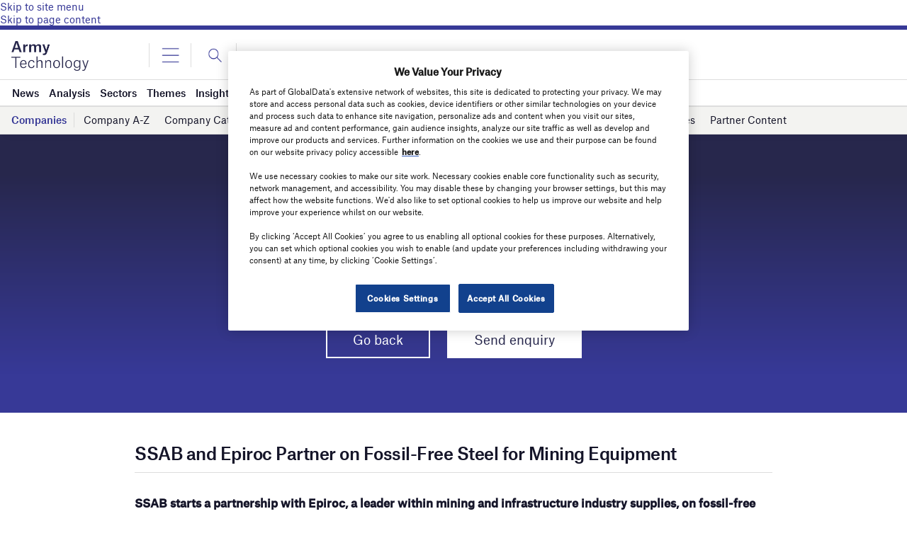

--- FILE ---
content_type: text/html; charset=utf-8
request_url: https://www.google.com/recaptcha/api2/anchor?ar=1&k=6LcqBjQUAAAAAOm0OoVcGhdeuwRaYeG44rfzGqtv&co=aHR0cHM6Ly93d3cuYXJteS10ZWNobm9sb2d5LmNvbTo0NDM.&hl=en&v=PoyoqOPhxBO7pBk68S4YbpHZ&size=normal&anchor-ms=20000&execute-ms=30000&cb=2llu1d64khl0
body_size: 49463
content:
<!DOCTYPE HTML><html dir="ltr" lang="en"><head><meta http-equiv="Content-Type" content="text/html; charset=UTF-8">
<meta http-equiv="X-UA-Compatible" content="IE=edge">
<title>reCAPTCHA</title>
<style type="text/css">
/* cyrillic-ext */
@font-face {
  font-family: 'Roboto';
  font-style: normal;
  font-weight: 400;
  font-stretch: 100%;
  src: url(//fonts.gstatic.com/s/roboto/v48/KFO7CnqEu92Fr1ME7kSn66aGLdTylUAMa3GUBHMdazTgWw.woff2) format('woff2');
  unicode-range: U+0460-052F, U+1C80-1C8A, U+20B4, U+2DE0-2DFF, U+A640-A69F, U+FE2E-FE2F;
}
/* cyrillic */
@font-face {
  font-family: 'Roboto';
  font-style: normal;
  font-weight: 400;
  font-stretch: 100%;
  src: url(//fonts.gstatic.com/s/roboto/v48/KFO7CnqEu92Fr1ME7kSn66aGLdTylUAMa3iUBHMdazTgWw.woff2) format('woff2');
  unicode-range: U+0301, U+0400-045F, U+0490-0491, U+04B0-04B1, U+2116;
}
/* greek-ext */
@font-face {
  font-family: 'Roboto';
  font-style: normal;
  font-weight: 400;
  font-stretch: 100%;
  src: url(//fonts.gstatic.com/s/roboto/v48/KFO7CnqEu92Fr1ME7kSn66aGLdTylUAMa3CUBHMdazTgWw.woff2) format('woff2');
  unicode-range: U+1F00-1FFF;
}
/* greek */
@font-face {
  font-family: 'Roboto';
  font-style: normal;
  font-weight: 400;
  font-stretch: 100%;
  src: url(//fonts.gstatic.com/s/roboto/v48/KFO7CnqEu92Fr1ME7kSn66aGLdTylUAMa3-UBHMdazTgWw.woff2) format('woff2');
  unicode-range: U+0370-0377, U+037A-037F, U+0384-038A, U+038C, U+038E-03A1, U+03A3-03FF;
}
/* math */
@font-face {
  font-family: 'Roboto';
  font-style: normal;
  font-weight: 400;
  font-stretch: 100%;
  src: url(//fonts.gstatic.com/s/roboto/v48/KFO7CnqEu92Fr1ME7kSn66aGLdTylUAMawCUBHMdazTgWw.woff2) format('woff2');
  unicode-range: U+0302-0303, U+0305, U+0307-0308, U+0310, U+0312, U+0315, U+031A, U+0326-0327, U+032C, U+032F-0330, U+0332-0333, U+0338, U+033A, U+0346, U+034D, U+0391-03A1, U+03A3-03A9, U+03B1-03C9, U+03D1, U+03D5-03D6, U+03F0-03F1, U+03F4-03F5, U+2016-2017, U+2034-2038, U+203C, U+2040, U+2043, U+2047, U+2050, U+2057, U+205F, U+2070-2071, U+2074-208E, U+2090-209C, U+20D0-20DC, U+20E1, U+20E5-20EF, U+2100-2112, U+2114-2115, U+2117-2121, U+2123-214F, U+2190, U+2192, U+2194-21AE, U+21B0-21E5, U+21F1-21F2, U+21F4-2211, U+2213-2214, U+2216-22FF, U+2308-230B, U+2310, U+2319, U+231C-2321, U+2336-237A, U+237C, U+2395, U+239B-23B7, U+23D0, U+23DC-23E1, U+2474-2475, U+25AF, U+25B3, U+25B7, U+25BD, U+25C1, U+25CA, U+25CC, U+25FB, U+266D-266F, U+27C0-27FF, U+2900-2AFF, U+2B0E-2B11, U+2B30-2B4C, U+2BFE, U+3030, U+FF5B, U+FF5D, U+1D400-1D7FF, U+1EE00-1EEFF;
}
/* symbols */
@font-face {
  font-family: 'Roboto';
  font-style: normal;
  font-weight: 400;
  font-stretch: 100%;
  src: url(//fonts.gstatic.com/s/roboto/v48/KFO7CnqEu92Fr1ME7kSn66aGLdTylUAMaxKUBHMdazTgWw.woff2) format('woff2');
  unicode-range: U+0001-000C, U+000E-001F, U+007F-009F, U+20DD-20E0, U+20E2-20E4, U+2150-218F, U+2190, U+2192, U+2194-2199, U+21AF, U+21E6-21F0, U+21F3, U+2218-2219, U+2299, U+22C4-22C6, U+2300-243F, U+2440-244A, U+2460-24FF, U+25A0-27BF, U+2800-28FF, U+2921-2922, U+2981, U+29BF, U+29EB, U+2B00-2BFF, U+4DC0-4DFF, U+FFF9-FFFB, U+10140-1018E, U+10190-1019C, U+101A0, U+101D0-101FD, U+102E0-102FB, U+10E60-10E7E, U+1D2C0-1D2D3, U+1D2E0-1D37F, U+1F000-1F0FF, U+1F100-1F1AD, U+1F1E6-1F1FF, U+1F30D-1F30F, U+1F315, U+1F31C, U+1F31E, U+1F320-1F32C, U+1F336, U+1F378, U+1F37D, U+1F382, U+1F393-1F39F, U+1F3A7-1F3A8, U+1F3AC-1F3AF, U+1F3C2, U+1F3C4-1F3C6, U+1F3CA-1F3CE, U+1F3D4-1F3E0, U+1F3ED, U+1F3F1-1F3F3, U+1F3F5-1F3F7, U+1F408, U+1F415, U+1F41F, U+1F426, U+1F43F, U+1F441-1F442, U+1F444, U+1F446-1F449, U+1F44C-1F44E, U+1F453, U+1F46A, U+1F47D, U+1F4A3, U+1F4B0, U+1F4B3, U+1F4B9, U+1F4BB, U+1F4BF, U+1F4C8-1F4CB, U+1F4D6, U+1F4DA, U+1F4DF, U+1F4E3-1F4E6, U+1F4EA-1F4ED, U+1F4F7, U+1F4F9-1F4FB, U+1F4FD-1F4FE, U+1F503, U+1F507-1F50B, U+1F50D, U+1F512-1F513, U+1F53E-1F54A, U+1F54F-1F5FA, U+1F610, U+1F650-1F67F, U+1F687, U+1F68D, U+1F691, U+1F694, U+1F698, U+1F6AD, U+1F6B2, U+1F6B9-1F6BA, U+1F6BC, U+1F6C6-1F6CF, U+1F6D3-1F6D7, U+1F6E0-1F6EA, U+1F6F0-1F6F3, U+1F6F7-1F6FC, U+1F700-1F7FF, U+1F800-1F80B, U+1F810-1F847, U+1F850-1F859, U+1F860-1F887, U+1F890-1F8AD, U+1F8B0-1F8BB, U+1F8C0-1F8C1, U+1F900-1F90B, U+1F93B, U+1F946, U+1F984, U+1F996, U+1F9E9, U+1FA00-1FA6F, U+1FA70-1FA7C, U+1FA80-1FA89, U+1FA8F-1FAC6, U+1FACE-1FADC, U+1FADF-1FAE9, U+1FAF0-1FAF8, U+1FB00-1FBFF;
}
/* vietnamese */
@font-face {
  font-family: 'Roboto';
  font-style: normal;
  font-weight: 400;
  font-stretch: 100%;
  src: url(//fonts.gstatic.com/s/roboto/v48/KFO7CnqEu92Fr1ME7kSn66aGLdTylUAMa3OUBHMdazTgWw.woff2) format('woff2');
  unicode-range: U+0102-0103, U+0110-0111, U+0128-0129, U+0168-0169, U+01A0-01A1, U+01AF-01B0, U+0300-0301, U+0303-0304, U+0308-0309, U+0323, U+0329, U+1EA0-1EF9, U+20AB;
}
/* latin-ext */
@font-face {
  font-family: 'Roboto';
  font-style: normal;
  font-weight: 400;
  font-stretch: 100%;
  src: url(//fonts.gstatic.com/s/roboto/v48/KFO7CnqEu92Fr1ME7kSn66aGLdTylUAMa3KUBHMdazTgWw.woff2) format('woff2');
  unicode-range: U+0100-02BA, U+02BD-02C5, U+02C7-02CC, U+02CE-02D7, U+02DD-02FF, U+0304, U+0308, U+0329, U+1D00-1DBF, U+1E00-1E9F, U+1EF2-1EFF, U+2020, U+20A0-20AB, U+20AD-20C0, U+2113, U+2C60-2C7F, U+A720-A7FF;
}
/* latin */
@font-face {
  font-family: 'Roboto';
  font-style: normal;
  font-weight: 400;
  font-stretch: 100%;
  src: url(//fonts.gstatic.com/s/roboto/v48/KFO7CnqEu92Fr1ME7kSn66aGLdTylUAMa3yUBHMdazQ.woff2) format('woff2');
  unicode-range: U+0000-00FF, U+0131, U+0152-0153, U+02BB-02BC, U+02C6, U+02DA, U+02DC, U+0304, U+0308, U+0329, U+2000-206F, U+20AC, U+2122, U+2191, U+2193, U+2212, U+2215, U+FEFF, U+FFFD;
}
/* cyrillic-ext */
@font-face {
  font-family: 'Roboto';
  font-style: normal;
  font-weight: 500;
  font-stretch: 100%;
  src: url(//fonts.gstatic.com/s/roboto/v48/KFO7CnqEu92Fr1ME7kSn66aGLdTylUAMa3GUBHMdazTgWw.woff2) format('woff2');
  unicode-range: U+0460-052F, U+1C80-1C8A, U+20B4, U+2DE0-2DFF, U+A640-A69F, U+FE2E-FE2F;
}
/* cyrillic */
@font-face {
  font-family: 'Roboto';
  font-style: normal;
  font-weight: 500;
  font-stretch: 100%;
  src: url(//fonts.gstatic.com/s/roboto/v48/KFO7CnqEu92Fr1ME7kSn66aGLdTylUAMa3iUBHMdazTgWw.woff2) format('woff2');
  unicode-range: U+0301, U+0400-045F, U+0490-0491, U+04B0-04B1, U+2116;
}
/* greek-ext */
@font-face {
  font-family: 'Roboto';
  font-style: normal;
  font-weight: 500;
  font-stretch: 100%;
  src: url(//fonts.gstatic.com/s/roboto/v48/KFO7CnqEu92Fr1ME7kSn66aGLdTylUAMa3CUBHMdazTgWw.woff2) format('woff2');
  unicode-range: U+1F00-1FFF;
}
/* greek */
@font-face {
  font-family: 'Roboto';
  font-style: normal;
  font-weight: 500;
  font-stretch: 100%;
  src: url(//fonts.gstatic.com/s/roboto/v48/KFO7CnqEu92Fr1ME7kSn66aGLdTylUAMa3-UBHMdazTgWw.woff2) format('woff2');
  unicode-range: U+0370-0377, U+037A-037F, U+0384-038A, U+038C, U+038E-03A1, U+03A3-03FF;
}
/* math */
@font-face {
  font-family: 'Roboto';
  font-style: normal;
  font-weight: 500;
  font-stretch: 100%;
  src: url(//fonts.gstatic.com/s/roboto/v48/KFO7CnqEu92Fr1ME7kSn66aGLdTylUAMawCUBHMdazTgWw.woff2) format('woff2');
  unicode-range: U+0302-0303, U+0305, U+0307-0308, U+0310, U+0312, U+0315, U+031A, U+0326-0327, U+032C, U+032F-0330, U+0332-0333, U+0338, U+033A, U+0346, U+034D, U+0391-03A1, U+03A3-03A9, U+03B1-03C9, U+03D1, U+03D5-03D6, U+03F0-03F1, U+03F4-03F5, U+2016-2017, U+2034-2038, U+203C, U+2040, U+2043, U+2047, U+2050, U+2057, U+205F, U+2070-2071, U+2074-208E, U+2090-209C, U+20D0-20DC, U+20E1, U+20E5-20EF, U+2100-2112, U+2114-2115, U+2117-2121, U+2123-214F, U+2190, U+2192, U+2194-21AE, U+21B0-21E5, U+21F1-21F2, U+21F4-2211, U+2213-2214, U+2216-22FF, U+2308-230B, U+2310, U+2319, U+231C-2321, U+2336-237A, U+237C, U+2395, U+239B-23B7, U+23D0, U+23DC-23E1, U+2474-2475, U+25AF, U+25B3, U+25B7, U+25BD, U+25C1, U+25CA, U+25CC, U+25FB, U+266D-266F, U+27C0-27FF, U+2900-2AFF, U+2B0E-2B11, U+2B30-2B4C, U+2BFE, U+3030, U+FF5B, U+FF5D, U+1D400-1D7FF, U+1EE00-1EEFF;
}
/* symbols */
@font-face {
  font-family: 'Roboto';
  font-style: normal;
  font-weight: 500;
  font-stretch: 100%;
  src: url(//fonts.gstatic.com/s/roboto/v48/KFO7CnqEu92Fr1ME7kSn66aGLdTylUAMaxKUBHMdazTgWw.woff2) format('woff2');
  unicode-range: U+0001-000C, U+000E-001F, U+007F-009F, U+20DD-20E0, U+20E2-20E4, U+2150-218F, U+2190, U+2192, U+2194-2199, U+21AF, U+21E6-21F0, U+21F3, U+2218-2219, U+2299, U+22C4-22C6, U+2300-243F, U+2440-244A, U+2460-24FF, U+25A0-27BF, U+2800-28FF, U+2921-2922, U+2981, U+29BF, U+29EB, U+2B00-2BFF, U+4DC0-4DFF, U+FFF9-FFFB, U+10140-1018E, U+10190-1019C, U+101A0, U+101D0-101FD, U+102E0-102FB, U+10E60-10E7E, U+1D2C0-1D2D3, U+1D2E0-1D37F, U+1F000-1F0FF, U+1F100-1F1AD, U+1F1E6-1F1FF, U+1F30D-1F30F, U+1F315, U+1F31C, U+1F31E, U+1F320-1F32C, U+1F336, U+1F378, U+1F37D, U+1F382, U+1F393-1F39F, U+1F3A7-1F3A8, U+1F3AC-1F3AF, U+1F3C2, U+1F3C4-1F3C6, U+1F3CA-1F3CE, U+1F3D4-1F3E0, U+1F3ED, U+1F3F1-1F3F3, U+1F3F5-1F3F7, U+1F408, U+1F415, U+1F41F, U+1F426, U+1F43F, U+1F441-1F442, U+1F444, U+1F446-1F449, U+1F44C-1F44E, U+1F453, U+1F46A, U+1F47D, U+1F4A3, U+1F4B0, U+1F4B3, U+1F4B9, U+1F4BB, U+1F4BF, U+1F4C8-1F4CB, U+1F4D6, U+1F4DA, U+1F4DF, U+1F4E3-1F4E6, U+1F4EA-1F4ED, U+1F4F7, U+1F4F9-1F4FB, U+1F4FD-1F4FE, U+1F503, U+1F507-1F50B, U+1F50D, U+1F512-1F513, U+1F53E-1F54A, U+1F54F-1F5FA, U+1F610, U+1F650-1F67F, U+1F687, U+1F68D, U+1F691, U+1F694, U+1F698, U+1F6AD, U+1F6B2, U+1F6B9-1F6BA, U+1F6BC, U+1F6C6-1F6CF, U+1F6D3-1F6D7, U+1F6E0-1F6EA, U+1F6F0-1F6F3, U+1F6F7-1F6FC, U+1F700-1F7FF, U+1F800-1F80B, U+1F810-1F847, U+1F850-1F859, U+1F860-1F887, U+1F890-1F8AD, U+1F8B0-1F8BB, U+1F8C0-1F8C1, U+1F900-1F90B, U+1F93B, U+1F946, U+1F984, U+1F996, U+1F9E9, U+1FA00-1FA6F, U+1FA70-1FA7C, U+1FA80-1FA89, U+1FA8F-1FAC6, U+1FACE-1FADC, U+1FADF-1FAE9, U+1FAF0-1FAF8, U+1FB00-1FBFF;
}
/* vietnamese */
@font-face {
  font-family: 'Roboto';
  font-style: normal;
  font-weight: 500;
  font-stretch: 100%;
  src: url(//fonts.gstatic.com/s/roboto/v48/KFO7CnqEu92Fr1ME7kSn66aGLdTylUAMa3OUBHMdazTgWw.woff2) format('woff2');
  unicode-range: U+0102-0103, U+0110-0111, U+0128-0129, U+0168-0169, U+01A0-01A1, U+01AF-01B0, U+0300-0301, U+0303-0304, U+0308-0309, U+0323, U+0329, U+1EA0-1EF9, U+20AB;
}
/* latin-ext */
@font-face {
  font-family: 'Roboto';
  font-style: normal;
  font-weight: 500;
  font-stretch: 100%;
  src: url(//fonts.gstatic.com/s/roboto/v48/KFO7CnqEu92Fr1ME7kSn66aGLdTylUAMa3KUBHMdazTgWw.woff2) format('woff2');
  unicode-range: U+0100-02BA, U+02BD-02C5, U+02C7-02CC, U+02CE-02D7, U+02DD-02FF, U+0304, U+0308, U+0329, U+1D00-1DBF, U+1E00-1E9F, U+1EF2-1EFF, U+2020, U+20A0-20AB, U+20AD-20C0, U+2113, U+2C60-2C7F, U+A720-A7FF;
}
/* latin */
@font-face {
  font-family: 'Roboto';
  font-style: normal;
  font-weight: 500;
  font-stretch: 100%;
  src: url(//fonts.gstatic.com/s/roboto/v48/KFO7CnqEu92Fr1ME7kSn66aGLdTylUAMa3yUBHMdazQ.woff2) format('woff2');
  unicode-range: U+0000-00FF, U+0131, U+0152-0153, U+02BB-02BC, U+02C6, U+02DA, U+02DC, U+0304, U+0308, U+0329, U+2000-206F, U+20AC, U+2122, U+2191, U+2193, U+2212, U+2215, U+FEFF, U+FFFD;
}
/* cyrillic-ext */
@font-face {
  font-family: 'Roboto';
  font-style: normal;
  font-weight: 900;
  font-stretch: 100%;
  src: url(//fonts.gstatic.com/s/roboto/v48/KFO7CnqEu92Fr1ME7kSn66aGLdTylUAMa3GUBHMdazTgWw.woff2) format('woff2');
  unicode-range: U+0460-052F, U+1C80-1C8A, U+20B4, U+2DE0-2DFF, U+A640-A69F, U+FE2E-FE2F;
}
/* cyrillic */
@font-face {
  font-family: 'Roboto';
  font-style: normal;
  font-weight: 900;
  font-stretch: 100%;
  src: url(//fonts.gstatic.com/s/roboto/v48/KFO7CnqEu92Fr1ME7kSn66aGLdTylUAMa3iUBHMdazTgWw.woff2) format('woff2');
  unicode-range: U+0301, U+0400-045F, U+0490-0491, U+04B0-04B1, U+2116;
}
/* greek-ext */
@font-face {
  font-family: 'Roboto';
  font-style: normal;
  font-weight: 900;
  font-stretch: 100%;
  src: url(//fonts.gstatic.com/s/roboto/v48/KFO7CnqEu92Fr1ME7kSn66aGLdTylUAMa3CUBHMdazTgWw.woff2) format('woff2');
  unicode-range: U+1F00-1FFF;
}
/* greek */
@font-face {
  font-family: 'Roboto';
  font-style: normal;
  font-weight: 900;
  font-stretch: 100%;
  src: url(//fonts.gstatic.com/s/roboto/v48/KFO7CnqEu92Fr1ME7kSn66aGLdTylUAMa3-UBHMdazTgWw.woff2) format('woff2');
  unicode-range: U+0370-0377, U+037A-037F, U+0384-038A, U+038C, U+038E-03A1, U+03A3-03FF;
}
/* math */
@font-face {
  font-family: 'Roboto';
  font-style: normal;
  font-weight: 900;
  font-stretch: 100%;
  src: url(//fonts.gstatic.com/s/roboto/v48/KFO7CnqEu92Fr1ME7kSn66aGLdTylUAMawCUBHMdazTgWw.woff2) format('woff2');
  unicode-range: U+0302-0303, U+0305, U+0307-0308, U+0310, U+0312, U+0315, U+031A, U+0326-0327, U+032C, U+032F-0330, U+0332-0333, U+0338, U+033A, U+0346, U+034D, U+0391-03A1, U+03A3-03A9, U+03B1-03C9, U+03D1, U+03D5-03D6, U+03F0-03F1, U+03F4-03F5, U+2016-2017, U+2034-2038, U+203C, U+2040, U+2043, U+2047, U+2050, U+2057, U+205F, U+2070-2071, U+2074-208E, U+2090-209C, U+20D0-20DC, U+20E1, U+20E5-20EF, U+2100-2112, U+2114-2115, U+2117-2121, U+2123-214F, U+2190, U+2192, U+2194-21AE, U+21B0-21E5, U+21F1-21F2, U+21F4-2211, U+2213-2214, U+2216-22FF, U+2308-230B, U+2310, U+2319, U+231C-2321, U+2336-237A, U+237C, U+2395, U+239B-23B7, U+23D0, U+23DC-23E1, U+2474-2475, U+25AF, U+25B3, U+25B7, U+25BD, U+25C1, U+25CA, U+25CC, U+25FB, U+266D-266F, U+27C0-27FF, U+2900-2AFF, U+2B0E-2B11, U+2B30-2B4C, U+2BFE, U+3030, U+FF5B, U+FF5D, U+1D400-1D7FF, U+1EE00-1EEFF;
}
/* symbols */
@font-face {
  font-family: 'Roboto';
  font-style: normal;
  font-weight: 900;
  font-stretch: 100%;
  src: url(//fonts.gstatic.com/s/roboto/v48/KFO7CnqEu92Fr1ME7kSn66aGLdTylUAMaxKUBHMdazTgWw.woff2) format('woff2');
  unicode-range: U+0001-000C, U+000E-001F, U+007F-009F, U+20DD-20E0, U+20E2-20E4, U+2150-218F, U+2190, U+2192, U+2194-2199, U+21AF, U+21E6-21F0, U+21F3, U+2218-2219, U+2299, U+22C4-22C6, U+2300-243F, U+2440-244A, U+2460-24FF, U+25A0-27BF, U+2800-28FF, U+2921-2922, U+2981, U+29BF, U+29EB, U+2B00-2BFF, U+4DC0-4DFF, U+FFF9-FFFB, U+10140-1018E, U+10190-1019C, U+101A0, U+101D0-101FD, U+102E0-102FB, U+10E60-10E7E, U+1D2C0-1D2D3, U+1D2E0-1D37F, U+1F000-1F0FF, U+1F100-1F1AD, U+1F1E6-1F1FF, U+1F30D-1F30F, U+1F315, U+1F31C, U+1F31E, U+1F320-1F32C, U+1F336, U+1F378, U+1F37D, U+1F382, U+1F393-1F39F, U+1F3A7-1F3A8, U+1F3AC-1F3AF, U+1F3C2, U+1F3C4-1F3C6, U+1F3CA-1F3CE, U+1F3D4-1F3E0, U+1F3ED, U+1F3F1-1F3F3, U+1F3F5-1F3F7, U+1F408, U+1F415, U+1F41F, U+1F426, U+1F43F, U+1F441-1F442, U+1F444, U+1F446-1F449, U+1F44C-1F44E, U+1F453, U+1F46A, U+1F47D, U+1F4A3, U+1F4B0, U+1F4B3, U+1F4B9, U+1F4BB, U+1F4BF, U+1F4C8-1F4CB, U+1F4D6, U+1F4DA, U+1F4DF, U+1F4E3-1F4E6, U+1F4EA-1F4ED, U+1F4F7, U+1F4F9-1F4FB, U+1F4FD-1F4FE, U+1F503, U+1F507-1F50B, U+1F50D, U+1F512-1F513, U+1F53E-1F54A, U+1F54F-1F5FA, U+1F610, U+1F650-1F67F, U+1F687, U+1F68D, U+1F691, U+1F694, U+1F698, U+1F6AD, U+1F6B2, U+1F6B9-1F6BA, U+1F6BC, U+1F6C6-1F6CF, U+1F6D3-1F6D7, U+1F6E0-1F6EA, U+1F6F0-1F6F3, U+1F6F7-1F6FC, U+1F700-1F7FF, U+1F800-1F80B, U+1F810-1F847, U+1F850-1F859, U+1F860-1F887, U+1F890-1F8AD, U+1F8B0-1F8BB, U+1F8C0-1F8C1, U+1F900-1F90B, U+1F93B, U+1F946, U+1F984, U+1F996, U+1F9E9, U+1FA00-1FA6F, U+1FA70-1FA7C, U+1FA80-1FA89, U+1FA8F-1FAC6, U+1FACE-1FADC, U+1FADF-1FAE9, U+1FAF0-1FAF8, U+1FB00-1FBFF;
}
/* vietnamese */
@font-face {
  font-family: 'Roboto';
  font-style: normal;
  font-weight: 900;
  font-stretch: 100%;
  src: url(//fonts.gstatic.com/s/roboto/v48/KFO7CnqEu92Fr1ME7kSn66aGLdTylUAMa3OUBHMdazTgWw.woff2) format('woff2');
  unicode-range: U+0102-0103, U+0110-0111, U+0128-0129, U+0168-0169, U+01A0-01A1, U+01AF-01B0, U+0300-0301, U+0303-0304, U+0308-0309, U+0323, U+0329, U+1EA0-1EF9, U+20AB;
}
/* latin-ext */
@font-face {
  font-family: 'Roboto';
  font-style: normal;
  font-weight: 900;
  font-stretch: 100%;
  src: url(//fonts.gstatic.com/s/roboto/v48/KFO7CnqEu92Fr1ME7kSn66aGLdTylUAMa3KUBHMdazTgWw.woff2) format('woff2');
  unicode-range: U+0100-02BA, U+02BD-02C5, U+02C7-02CC, U+02CE-02D7, U+02DD-02FF, U+0304, U+0308, U+0329, U+1D00-1DBF, U+1E00-1E9F, U+1EF2-1EFF, U+2020, U+20A0-20AB, U+20AD-20C0, U+2113, U+2C60-2C7F, U+A720-A7FF;
}
/* latin */
@font-face {
  font-family: 'Roboto';
  font-style: normal;
  font-weight: 900;
  font-stretch: 100%;
  src: url(//fonts.gstatic.com/s/roboto/v48/KFO7CnqEu92Fr1ME7kSn66aGLdTylUAMa3yUBHMdazQ.woff2) format('woff2');
  unicode-range: U+0000-00FF, U+0131, U+0152-0153, U+02BB-02BC, U+02C6, U+02DA, U+02DC, U+0304, U+0308, U+0329, U+2000-206F, U+20AC, U+2122, U+2191, U+2193, U+2212, U+2215, U+FEFF, U+FFFD;
}

</style>
<link rel="stylesheet" type="text/css" href="https://www.gstatic.com/recaptcha/releases/PoyoqOPhxBO7pBk68S4YbpHZ/styles__ltr.css">
<script nonce="zNUh8qNUl5qyji6wJWEs-A" type="text/javascript">window['__recaptcha_api'] = 'https://www.google.com/recaptcha/api2/';</script>
<script type="text/javascript" src="https://www.gstatic.com/recaptcha/releases/PoyoqOPhxBO7pBk68S4YbpHZ/recaptcha__en.js" nonce="zNUh8qNUl5qyji6wJWEs-A">
      
    </script></head>
<body><div id="rc-anchor-alert" class="rc-anchor-alert"></div>
<input type="hidden" id="recaptcha-token" value="[base64]">
<script type="text/javascript" nonce="zNUh8qNUl5qyji6wJWEs-A">
      recaptcha.anchor.Main.init("[\x22ainput\x22,[\x22bgdata\x22,\x22\x22,\[base64]/[base64]/MjU1Ong/[base64]/[base64]/[base64]/[base64]/[base64]/[base64]/[base64]/[base64]/[base64]/[base64]/[base64]/[base64]/[base64]/[base64]/[base64]\\u003d\x22,\[base64]\\u003d\x22,\x22eBVAw44DwpPDlMO0woBaT087w4MNSHbDucKuVwopeFleZFZteDBpwrFEwpjCsgYKw54Sw48iwocew7Yow5Mkwq8Kw43DsATCpwlWw7rDpnlVAxIwQnQGwrF9P3cdS2fCuMOHw7/DgVjDjnzDgDvCo2c4NEVvdcOBwrPDsDBzTsOMw7NqwrDDvsOTw4hQwqBMKMOoWcK6BQPCscKWw6N2N8KEw7hkwoLCjg/DhMOqLx3Cp0ombDDCvsOqX8K1w5kfw7zDpcODw4HClcK6A8OJwpJGw67CtAfCq8OUwoPDtMKawrJjwpFneX1owrc1JsOQFsOhwqs/w5DCocOaw4IRHzvCvMOEw5XCpCXDucK5F8Olw7XDk8O+w67DsMK3w77DoiQFK3wsH8O/UBLDuiDCrHEUUmAFTMOSw5TDusKnc8KWw5wvA8K/CMK9wrAKwrIRbMK0w70Qwo7Cn0oyUUwawqHCvVDDg8K0NU7CtMKwwrENwq3Ctw/[base64]/wrpVwoDCgyXDvMKmZUVhw7F7w71GODHDpcOnSnDClTswwqRCw745dcOqQiA5w5TCocKKDsK7w4Vyw4R5fwgpYjrDkHE0CsOQTyvDlsOGWMKDWXUFM8OMLsOUw5nDiD7Di8O0wrYMw6JbLHV1w7PCoAg1WcObwpEpwpLCgcKSNVU/w6DDiCxtwonDuwZ6LEnCqX/DtMOUVkttw4DDosO+w5kSwrDDu1DCvHTCr13DlGInLxjCl8Kkw4p/N8KNKRRIw70xw4suwqjDvjUUEsOnw5vDnMK+wofDtsKlNsKXNcOZD8OBf8K+FsKNw6nClcOhQ8KIf2NRwr/CtsKxK8K9WcO1fj/DsBvCssO2worDgcOgEjJZw5DDmsOBwqlKw5XCmcOuwrXDicKHLGzDnlXCpEvDuULCo8KfGXDDnE4/[base64]/DgMO/[base64]/IhYpbQ0yAz/[base64]/W8O6w63DuzzDvzPDoj7DthpxH10owo8bwonCuTQxTMOHD8Ocw61nbTAQwp5fc3TDr3HDtcObw4bDs8KWwrYgw5J6wpB/[base64]/[base64]/CksOjwrfDomoZSsOBwpLDnMK4w7pRw5piw5EswqTDo8OoB8OqGMORwqIPwqI4XsKoC0oGw67CmQUxw7/[base64]/AwElwoTDgUUSECLCusKpw63Ci8Ocw7rCm8KAw7vDn8KmwpNUSzLCscOMOyEpMsOSw4gmw4HDosOVw5vDoWnCl8O+wpjCpsKpwqssXMKiEnfDn8KJecOyTsOBwrbDkT5KwpN2wrcrWsK0BhbDq8KVw5TDo1/DocOpw43Ch8Owf013w6DCvsKFw6nDtmFGwrtOc8KPw5AVCcO9wrNbwrRzcmd7XVzDoT5cQVVMw79rwqLDu8KswoPDpQtJwp5Iwr4UJWgrwpbCjsOKVcONA8KddMKvb1cYwpUnw4/[base64]/Cs3IWwozDmQxHKi/DjcOUalQ3NDRgw4/DtEYUBDBiw4VOLsKBwqwLV8Owwo45w4MAeMOjwpTCv1oHwoLDoDPCpcOGSkvDmMKgUMOwScK8wpbDucKHdW4Gw4zDkFZYG8KOwpMoYSPDlzYdwpxHLV4Rw4nCk2wHwq/Do8OqDMK2wprDmDrCvF0iw4XDlShZWwN1GnHDiRR9LMOOUCjDj8OiwqdybCNCw6gfwqw2BVHClsKGUnx6KmEHwpDCgcOyDDHCq3nDoG4rRMOSdsKswpoywrvCicOTw5/Dh8OUw4QyPMKNwrRIMsKmw6/CrVrCmcORwr7DgHhnw4XCuGbCsQTCgsO6fwrDtnR+wrLCjg8NwpzDtcO0w7DChS/CjMOuwpRVwqTDhn7Cm8KXFRstw4XDhhrDmcKIQsOQQsOBEU/[base64]/DjUwzw7nDuMOPw7ISWivCnz5Jw7/[base64]/Csm0ycHQ/woQxw43DuV/CuEN2wobCvxhSHVzDkX0GwqrCsRDDpsOqXGpTHMO/w5/CvMK8w70eKsKvw4DCrh3DpQvDpVA5w5dxT3Qgw5xBwrYHw4A9PsKhWwbDocOaR0vDinzDqh/DvcK6ehczw6PCkcOyfRLDpMKoGMK4wpcQScO5w6IaRnp2bw4Gwr/CqsOkc8K9wrPDk8OtIMO+w4hRCsOzCGTCm03DiE3CucKWwqzCpgsnwopANMKfMcK7ScKHH8OcWy7DgcOWwqsHLRTDpTphw7DCljVHw7RbSlJiw518w5Nlw7DCvsKAP8KiRj5Uw7wrKsO5wqXCgMOsNn/Dr3JNw7N5wpzCosOJGlTCksO6eH7Cs8KKwqTCjcK+w7bCt8K4D8OBJHLCjMK2KcKLw5MjQgLDv8OWwrkYZsK5wr/DkzUzZMOFJ8K4wpnClMKGTybCo8KpQsK7w67Dj1bCmDLDmcOrPiEzwo7DsMOzRi0Ww4FrwrcoKMOGwopqL8KTwqXDgR7CqyI/F8Knw4vCjSEUwr3CjhE4w6hPw6Zow4o8KF7Dl0HCn1vDgMKXZMOoTcKnw4LClMKpwqw1wpTDp8KBHcOKwoJ9woRXUxMsIAYUwqnCnsK6LizDk8KqUcKmJcKSJUrDpMOKwpjCsTMBcSLCk8KNBMOJw5AWUmrCsUJmwpzDuj3CgFTDsMOvYsOpYXfDnR/[base64]/Dr8OIPyvCqwzDmsOmOcOcYVzCnMK8wrLDjsOlHmHCsUpJwooTw6XDhVBCw4hvQyfDhMOZXcOlworClRoMwqc/AAvCiS3CiQoGMsOcGx/[base64]/Cv8Kuw54Dwq7Dh2nDr8KYIRxTwqQYwoPDnsKuwqfCm8O+wr1mwoXDnsKnMGTCkUrCuXxQGcORTMO6Aj8lMzHCiHoxw7tuwrTDiUtRwokhw6w5HCnDu8Oyw5jDhcOfEMOHP8KELVnDqm/DhWvDu8OScXzCvMKWCAIxwpvCvGHDj8KlwoHDoGjCjSU7wpx1YsO/Q2kVwq8qGATCjMKmw6B4wo4yfDbDlEdnwooxwqTDgUPDhcKFw6l5ABjDlhjCpsKbAMKfwqcsw6YYIcOQw5TCihTDjwbDocOyeMO+F3zCgzV1OcOZISYmw6rCjMOBVwTCqsK4w6dlUwTDp8KRw5DDgMOmw6p2GUrCsy3CnMOvFiNPGcO/QMK7wo7CisOuB3MFwqsaw4bCmsONKMKRA8Kaw7ETRlnCrnkdYsKew6xbw63DrsO2FsK5wqfCswdPRTnDu8KDw6XChDrDmsOifcOBKMOBZjDDksO0wo3DncOKw4HCs8K/CFHDpClYw4UiesKxZcOiTjrDnSIcfkEBwqrCuxQIUTs8dcKQKcOfw7oTwocxZsK0Jm7CjADDjsOHb2zDnA9CNMKFwpzCjyzDuMKvw4d4Wx3DlMOJwoXDqlgjw4jDsnjDsMOJw43CqgjDo0jCmMKqwo9yHcOuBMKtw6xLXk/[base64]/CrsKTw4EAw4HCksKnw7jCj8KkImDDrsK0wp0/DcOqw4XDtFcvwqE2NDsswo1+w7TDg8OtNCA7w4ZMw4DDgsKYAMOew5F8w60bA8KQwoEmwrDDpCR3KzZqwqE5w7XCqMKbwpTDrk9cwogqw4/CohPCvcOiw4MUEcOWNWTDlXYNbSrDqMKLC8KHw7RKXEbCiAoUccOJw5bCjMKew7nCiMKowrvCosORKw3CoMKrVcK7w6zCrzJAKcO8w6TCh8KpwovCnETChMO7OXVLTMOlSMK9XDAxZcOiIVzClcKLDVcGw48xIRdSwprDmsOqwp/Dg8KfRyFxw6ENwqYxwofDlXANwrY4wpXCnMKJbMKnw5rCq2LCucKgYhVMacOUw4rCuWZFRQPDlG7DuAhNwpbDgcKAag/DmUI+CsORwofDtxLCgcO6wrwew71jbGwWCUYMw7zCn8KBwpxBPlLCvBTDusO/wrHDlxfDisKrOh7DtcKkPcK+S8KywoDCggrCvcKMw7zClwfDo8OzwpfDrsOUwqtBw50RSMOLFhPCucKTwrLCtULCh8Kaw4DDmitBDsKlw6vCjizCk3vDl8K5EVrCuhHCmMKJaEvCtGIDTsKewqXDpQQIfBLDsMKUw5E+a3o1wqnDvh/DtGJ/Ulpsw6zChAQ8YHtDMDnCkF9Zw5rDg1/ChSzDscKVwqrDrnc0woZeTMOSwpPDtsOpwrvCh3UDwqkDw7TDpsKNN1YpwrLCr8OMwrvCkSfCjMO7O0lNwqFOEhcrwp/CnxcMw5AFw6EqcMOmQwUUw6tSN8OSwqkPBsKQw4TDsMOjwoQMw4XCiMOIQsK4w6LDs8OXIcOuQcKRw7w0wqnDgxtPGw3CqjMOGTjDjsK0wrrDocO+wp3CtMOowoLCh3Fuw6rDhMKQw5nDgTFWK8OpeTUARjjDj2/DqGzCh8KIfcOlSxoKDsOvw4tzZsKUIcOFwpwMF8K/[base64]/DiHXCk8K4woLDskoJw5prwpzCl1LCmMKhwppkXMK4wp/[base64]/[base64]/DiDFfZ8KwNHDDusKzRsOxwqRpwoJPwoZ4J8OawrdQd8OiYTRSwrtiw7XDpR3DhkA3N3vCuk3Dihlmw4AqwqHCrVgaw6jDhcK8w78VJFDCsHfDncKzcHnCiMOZwpI/CcOOwpbDrDYfw5kywr3DkMOAwotRwpV7LlfDiS4Gw60jwq3DssOIWVPDgnRGC2HDusKwwqoowqXDgTbDmsOnwq7CmMKBAQEqwq58wqI7McOGBsKVw57CqMK7wojCiMO9w449WmzCnEJMIE5Fw7x7P8OGw4p1wq5AwqfDgsKzYMOpNjDDnFTDnUHCv8OVShkgw5/[base64]/CgGk4w4zCgEY7JsKqRRHDicOqJsKmwq7Dlmg4AMKKAGzCnWDChT0ww6VEw4LCgXjDvUjDjQnChkAjZMOSBMK9JcOsZ3TDrcOnwpdawoXDisOFwpnCr8OAw4/Cg8Oww6nDg8Oyw4QIZF5peHDCocKSSkR2woUew50swp7ChE/[base64]/DoMO7wozDmg0gBcKIw6oKw7HCiMO2f8O8HhnCjjbCmFbCqyMHwodfwqLDmBFsQ8OVUMKLdcKrw6R6H05OMBHDm8OgRX4Rwq7Dg2rCtBnDjMOWXcOlwq8rwq59w5YWwoHCkQvCvitMfTBrTCLCgTbDvkbDlRxpHcO/w7Jxw6TDtlfCi8KPwojDpsK3YUzCucKCwqJ7wqnCjsK5wqgmdcKNbcObwqDCpMOAwq1jw5Y/LcK2wq3DncOxAsKCw6oWHsKhwrZpRyXCsDHDqcOKZsOaaMOXwpLDpR8YbMOfUMOqw79Bw59Nw5tqw51hDsOMfWrClFRiw4wpF3t4EnHCisKSwoEtasOGwr/DgMOSw5IGdDhbB8Otw61Hw6wBIQQdZE7CgsKmAUTDrMOCw7RUDSrDrMKMwq/DpkfDiR/DlcKsXWvDsC0HM27DgsOkwp3Dj8KJT8OYHWdYwr86w4PCqcOuw4vDlX0GRU5lGApIw4BHw5AUw5IVB8K7woZ/w6c7wp7Ch8OEIcKYHDlAezDDnMORw5cRKsK3wpxzSMKowoUQHMOLMcOnfcOZCsKjw7XDvwfCucKIRjktRMOjwpIhwqnDqmwpWcKPwoRJIh3Dm3kFJiBJX3TDt8Ohw5HDl23Dm8Kdw4sZwpgEwrgpPMOywroOw5gFw4HDs35+C8KSw6YGw70jwq/CsG1pN17Cl8OiTGk/wo3CqcOawqvDj23Cu8KgLj1eBFFxwpU+wp7CuUzCt1k/wpdkVS/CpcKSOcK1IMKCwpbCtMKOwpDCp17Ch2AzwqLDpsK6wqVAQsKYN0/CocKiUFrDvTZew69fwo0pGgXCvFpkw7jCksOpwq8pw50pwqTCiWs3WsKYwrx+woNSwogYaQrCpHnDqWNmw4PCmcOow4bCt2cqwrVqKEHDpR/DlMOOXsONwp/DgBzDosOqwrUDwooFwolVDg3CkHMydcOmwos0FVTDoMKFw5Zkw6saT8KlL8OzYCxPwrAVw4Viw6EWwohSw6diwrPDjsK2TsOjcMKDw5VocsKjQsKwwrN/wqPCvsO4w7PDh1vDmMK/SDMZdcKUwpHDocORK8Oywp/CkR10w6cPw69qw5zDu23DpsObZsO4fMKcY8OYQcOnF8Oiw5/CgiLDv8KPw6zCg03CqGvCmSjClCXDhcOIwq9cEMOkGMKxC8Ktw6lWw4ptwpo2w4ZFwpwmwr8wIFNAAcKWwoFPw53CtxMhQTclw4HDu0QBw4tjwoY0wpDCvcOxw57CgAVew4wQBMKsCsO5S8KPZ8KjVh3Cvg1JbTlRwqTCvMO6ecOaCVfDiMKyXMOJw612wp/ClHbCh8OCwpzCkRbCvsOPwpvCj27DlmbCoMOuw7LDucKHMsOlHMKpw4JTA8OPwrMKw5LDssOhXsOnw5vDrl9ww7/DikgWwppFwqXDlj4VwqLDlcOIw4h2PsKbS8OffW/Csg5vRT4KGcO3I8Kcw7cAOmPDpDrCqF/Cr8OIwoHDkTsmwofDjXfCpgLCjsK8EcO9SsKdwqzDnMOtWsOdw7fCnMKicMKrw616w6UBLsKIHMK3dcOSw5ACZk3CtsOdw5TDqB9NDRrDkMO9IsO8w5p9GMKGwoXDpcKWw4HCpsKIwoDCuwnCrcKHRMKcK8KeXsOvwoA5FMOCwrgbw4hMw5g/[base64]/w7vCpGXCncKVw7dswr/CjcK0w4/CrcK2wqgFwqXCuw1Zw73CkMO5w6bDpcKkwrrDvSBRwqhIw6bDssObwo/Du0nCqcOkw5ZpSTkRKEnDo0d1ch/DnAjDqAZrRMKSw6nDnjHClxtqYMKDwppjJcKZWC7DqMKYw6FVCsOkdSzChMKmwrzDrMO0w5HCogTCpw5FaCN0wqXDn8OsScKZU3gAcMOCw4Ijw5rCvMOWw7PDs8KAw5vClcOKKETDnFNewogXw5zDs8K8OUbCvhNKwoIFw6/DvcOiwonCqHM4wrnCjzoHwrhqVFLDrMOywr7CicKQL2QURXMQwrDCvMOlZW/[base64]/CozlowrlgXkhnDMKSwrwBa8K7MXhhwp7DlcKlw7cewqwPw6AvI8OIwoXCgMOeIMKtfXNxw77ClsOdwo/[base64]/[base64]/[base64]/CuBxzbMOSw5/[base64]/DnsKxPxkSw5J4EMOhwoTCllsANcOgdcO8ecO4wrjChcK1w63CrWswb8OvN8K9QzoHwq/CuMK1G8KuOMOsPk0Bw4bCjAIREBYdwr7CuSjDhsKhwpPDqHDCi8KRFHzCncO/CsKbworDq05jXsO+NsKbY8OiMcODw5XDh1nCo8KOYFkRwrpsHMO4FXMFC8KULMOlw4bDjMKUw7bDj8ONJ8KceRJnw6rCosOSw7BEwrTDnGrCkMOHw4TCr1vCtTjDqF4Ew6TCtg9aw7rCslbDtU5gwqXDnEfDhsKSc3/CgMOfwocobcK7EHEqEMKww698w5/[base64]/CpkvCjHTCpi1dJ8KcwqbCiQoFwr9yw5PChkJYDHctRhgBwpnDjTPDhcOacRvCuMOHGhJ9wrorwrdbwqlFwpnDjHoWw7rDiT/CgMO+JFnCtz8SwrjCkSUiOVHCkzoraMORaUXCvkYrw4zCq8KxwpgGW27Cn0U3PsKuD8O6w5PDsyLCnXTDtsOOW8KUw7/Cu8Okw4p/HBrDl8KlXsK3w7FfKMOww7g8wqzDm8KHOcKTwoVXw5Y4bcO2dFLCr8OcwqRlw6nCjsKXw5zDmMOzESvDgMKsPw/Com3CqUjDlsK4w7s2RsOkV2haEgl+Z0g9w5vCtyQIw6rDrWvDkcOywo06w6/CrFY/Hh/Dqms7EWrDpG4dw6wtPzDCk8Ozwr3ClCJ2w6c4w47Do8Ktw57DtF3CgMOYwqwswrzCv8OlQ8KcKU04w4EzAMOjesKbYzNOaMKhwqfCqxbDn2lXw5R/FcKuw4XDusO2w5trR8Ovw6bCo13CoXMUVjAZw7lKB2PCtMKlw7xPMWsYfkMhwqNLw7cYPsKrHhMCwpcQw55GahfDo8Onwp9Hw4rDok5cEMOlfiB4SMO2wojDu8OeI8OADMO1WMO9w5EFOytJwqJLfF/CsQrDoMKmw4YVw4A/wps9fHLDs8KZKhM5w4/CgsK5wqopwo/DtcOww5RGdRMmw54Hw4/[base64]/Cm2HCqg9jw7HClg0iJsO8HcOFwr3Ctn4Lwp3DhW3DkHzCvTjDkA3CtADDisKXw5MpW8KMWGnCrmvCpMOhR8KOVGzDjRnCkFnCoHPCs8OLOn5twr4CwqzCvsKFw6DCtj7CgcOBwrbDkMOcXnTDpgbDqcKwAsK6e8KRQ8Ksf8OQw7XDp8Okwo5cUn/DrD7CpcOeEcKXwqrCucKPA2A9AsO5w5hGLgtbwqA4HBDDgsK4YsKNwoJJfcKpw49ywojDpMKUw73DusOMwrDCrcK5FEPCuDo+wqnDl0XCvHrChMKlKsONw5wufsKow45WTcOPw5ZqXXAWw6UXwq7CgcKSw4rDtMOVYkwuU8O0wp/[base64]/DrRlFwrVXwo7DilbCvybCh8OswojCvANicMOiwpbCuwzDgCwXw6Ynwo/Dv8OBUi1Hw4NawqfDqsO4woJvD3/ClsOhKsOMA8KoJ2kyTDsyOMODw7cZE1HCmMKvRMKOV8K2wrrDmsOhwqtpKMKNCsKZJDFNbsKUccKbHsKpwrIWEMKkwo/DqsOjXm7DskLDsMKiCMKVwoA+wrLDjMK4w47CsMKzF0/DhcOgH17DpcK1wprCpMK6RUvCucKMLMKTwp8nw7nCl8OlH0bCv0VCOcKCwq7CgBPDpXtZcGTCtMOcWF/[base64]/w4sPwrfCn8OwIMO2wrLCq8KFwqPCpyYHEMKYw6sAQQJwwofCnQ7DuRvClcKdC03CgBLDjsKRDix4RzI5ZMKOw4x3wpZQIi/ComM0w7LCmyJVwpTCu3PDgMOrfSptwq84V1ISw6xvWsKLX8K+w7k3UcO6Bi/[base64]/[base64]/DksOLw74zwpbDoBcnw6Qbw5rCjMOZZcKICB8/wofCpEQzekseXQ0nw6dfasOnw4nDlxLDsmzCl2kNLsODGcKvw6bDt8K5XjDDiMKVQV7DusOQAcOSASAxZMO1wo/DqcKqwoPCoH7CrcOROMKhw5/DncKdScKDHcKNw4teFG0bw5XCq17Cq8OlYknDj1/DrEsbw7/Dhx5kIcKDwpTCjWfCqBB9w4cewqzCknjCsh3DkEHDv8KpE8O/w612csK6F37DuMKYw6/DhHhMEsO2wp/DqVzCoHdMG8OGdjDDrsOTdwzCjz/[base64]/[base64]/CmsOiwpdRwrF0cTbDmsK3ak3CrhBAwoZPcMKPwpTDjcKaw7rDoMKsw5Rowr9fw7XDoMK9CcKhwr7Dn1ViR27CpsOow7Jew68owrw+wrnCmwUyZUdmLmMQZsO4EsKbXsOjwo3CocKpa8O3w755wqZbw5g3LzvClBcjUgbDkCvCs8KRw4jCk0pTGMObw5/CisKOb8O3w6vDtVN3wqPCoEAmwp98P8K8VkLCl0cVWsO4ZMOKAsKww6JswpxUTcK/w4PCjMOtFQTDqMKjwoPCq8Kzw7lZwp44VlUdwrrDl2dDFMKXXsK3fsOxw70vcwfCigxYB3hRwoDCpsKxw65JQMKTCHZGeV0Db8OESxsdIsOSWsOHBCUxQMK1w7zDv8Ofwq7CosKmTj7Dr8KjwqnCuTESw7VCwqTDpxXDkF/DlMOpw43ChG4AXHRnwpRaADPDoHTCuVBgPVlaHMKzfMKJwqLCkEcmGz/ChsKsw63DpDXDsMKywp/CvhIewpJMQ8OLBFx9bMOAaMKmw6DCuFDChXA6JUnChsKPBktCS1xtw4zDh8O/JsOOw5dbw7wKFixqf8KcZcKYw6/Dv8K0AsKKwrc3wrXDuCrDrcOzw7HDsHg3w6EZwqbDiMOoMUojRsODB8K4XcKCwppGw6h0GSjDnnQ7YcKqwpwowr/DqS/CvBPDth/CnMOWwofClsKiYBEqU8O7w63DrMOLw47CgMOsMkDCi0vDk8OTVsKew7lRwpzCgMKFwqJbw6gXWzsVwrPCsMOYFsKYw7lHw5bDtVzChwzCs8O9w6HDvMO9YMKcwrxowq3CtsO8w5Awwp/DoCPDqRbDtlwnwqrCmTfCjzlxCsKmQcOgw61Yw53DgMOMTcK9BkRgdMO9w4TDrcOew5XDkcKxw5/Cg8OwFcKBVjLCtE/ClsOrwqLCqMKmwonDkcKGUMOcw6EPQThWJUbCtsOmNsORwrRfw7Ydw4fDscKew68cwq/DhsKDTcO1w7pyw6YXUcO5dTTDu27Cl1Fiw67ChsKXMjnDj38ZKyjCvcKvaMOzwr1bw7TDvsORHDZ2DcOPJ29sQ8K/ZSfDsHtrwpDChkFXwrPCrj3CsDg9wpoPwrjDusOnw5DClwM7c8O/XsKVYyBaXBvCnTvCosKWwrbDhxlqw5TDjMKSAsK3NsOGaMKewrbChXnDicOOw5krw683wo3DtAvDuyU6N8O/[base64]/[base64]/DkcKBwoTDg8K/w5bDvcKuw5MIBiPDvnVbw68HE8Oiwow+Z8OVPmALwrEGw4FWwoHDpCbDmxvDpAPDiWM7ADN3NMOpIDbCgMK4wr9gCMKICsOQw6nDj3/CucOHCsKsw40zw4UMMwtdw5Rlwo1uJsOZXMK1T3BgwqjDhMO6wrbDjsOhCcO+w5bDkMOEYsOqGU3CpHTCoQ/CuTfDgMKnwoDClcO3w43CqQp4ERZxcMKcw6TChht0wrBQOSzDuyDDmsOdwqDClFjDtwXCq8KEw5nDsMKaw4zClCk1WsOOY8KeJhvDmS7Do2TDg8OmRzPCsh5qwql3w5DCvsKfEE5Uwrw6wrbCvT/DjgjDsjLDmMK4RBDDszJtHG10w7FOw7jCq8ORUigCw54YYXUkRFFMLxXCvcO5woHDjVzCtFJaCExewpHDhjbDlArCn8OkHALDksO0QV/[base64]/CscKQwqEIwofCgMKEExoMw7zCn1zCrsK4w6seIcKowoXDmsKmcFnDmsKAGi/CsisRw7rCuz8LwplGwpMsw5A5w6vDgsOFKcK8w6lSdSk/XsOQw5FNwpcgJTNfAiLDhlbCjGt6wp7DijRwBCIGw5FAw5DDnsOlKcKjw7LCusK2WcOgN8OnwrIBw77CmUVdwoBcw6hQHsOQwpPChcOkeQfCnsOiwoJDFsK9wr/[base64]/CpMOKW8KDwoNPw7I+ecOPwpkpwroow6zDvR7DtWDDmVh/aMKHYMKfNMK2w7YKZ0kOPMOySXfCqmROJMKiwqdOHwRzwpDDqnHDk8K/X8Ozw4PDgXbDhcKKw53CnmYrw6fCoUjDksOVw4gsZMKzPMO9w67Ck0IJOsOaw6dmU8O5w4gTwrBMLxV+w7/[base64]/Cvj/[base64]/DiHpeVMKqw51Fwq/CjsKYw73CrWLDqcKPw413ZhbCnMOaw77Ciw7Dn8Oiw7PCmAfCisKJJ8O0Q0drPH/DgDDCicK3TcKPAsOPaGBRbxs/w7daw7vDsMOWb8OqDsOcw4N/WzlqwopHcDDDhggEU3bCsBPCpsKMwrfDi8Ofw7Z9JBHDk8Kkwr/Di0JUwqEkJsOdw4rCkiTDlSleH8O0w4ANBFs0I8O+AMKLIA/ChRbCpjJnw4nCjmAjw7jDtQgtw4PDmkt5cDY9UVnChMKYUSJzfMKiRiY4wohYCyQLbHNZTF44w6XChcKswpzDhy/CoyZbwqkww7vCpVvCnMOLw48YOQQrD8OSw4PDnHRrwoPCtMKZU2fDtMO/OcKqwo0JwpfDjEgZaxc5Ik/[base64]/[base64]/wrrCtcOYPCYCBTfCvzUUBRpWMMKCw7cSwrU3Z0YyGsOowqAWV8OBwpFfBMOCw7Umw5/[base64]/BMKswqHCg8KCXsKCPQgvwrt3wqwdw6LDkATChMKhGXdSwrXDt8KOdX1Iw6DChcK4w4d/wqDCnsOQw6DDvC44blfClQI/[base64]/TwIaSMKgw4HCvGoOUkx1w4vDn8Kew5cNXjLCv8KRw5rDpcK4wqPCmz8cw65Hw7HDmDDDn8OdfTVpenNfw4dBY8O1w7srf1TDj8OIwoTDuHwOM8KOJMKkw5Ukw6hpJMKNNVvDmiQvUsKTw59gw4tAYCYiw4AUf33DsW/DkcK4woZGMMK0KRrDi8KzwpDCtV7CicKtwoXCp8OsGMOaK0vDt8K6wrzCmUQPOEfDl1bDqgXDpcKmfFNEX8K0PsKKa2g8X20Aw4wYVyXCrnl5InNFOcOmXCDCtMKawp/[base64]/DsMKew7Inw5BhfX9vwrQSLH42HsOOw4t9w6FBw7RXwqrDscKQw7DDhDDDsBvDkMKjRmMsYVLCg8O+worClFbCoAZDJxnDkMOqd8Ofw6x9RsOew7TDoMKhA8K1eMKEwrMmw5tiw5xCwrfCt33CsVpQbMK+w5hew5AyMRBrwo4/wqfDhMKGw6nDkWdGecKkw6nChmEJwrbDgMO1SMOBTCbCvC/[base64]/wpnDiSTCvsKcw47DrhAyVHh2ScO6wrklTsKowrzDtMO5woLDtkIKw65fSkZuEcOFw7XCn1E/IMKbwqbChwNVGTzDjDYcX8KkF8KQV0LDn8OwQ8OjwppDwrjCjgPDqV0FOBlcdlvCtMOfTm3Dj8KrKsKpB11YHcK5w6QxaMK4w6kZw4XCvx3CgsK6M2PCkD/DlFbDp8O2w4Z1eMKrwpzDssOaacOow5nDjsOsw7Fdwo7DmcOxNCoyw5nDlX9GOAHCgsODZcOcKFYaGMOXNcK8dgMow5kpRh7CkBTDrA/CiMKBGMO3McKbw55/LE5uw4JSEMO2Q1MoSm/CoMOow68iFGRLwpdGwrDDhCXDicO/w5vDiU8/[base64]/DBzCrl4YRcOUw4jCh2PDh8OAbMO8ccKHw4h5w6LDrFvDuFBFUsKiUcOeV0d3GsKXf8Olw4EKNcOVQ2fDjMKew63DscK3aUHDjmkLC8KjF0DDnMOjw6IYwrJBPTMLZcKHOcK5w4nChsOTw7XCscOyw4rDiVjDocK8w5h2BiXCtG3Cg8KkNsOqw5/DimBgw4fDryotwo/[base64]/DjMK3woPConVjw7/[base64]/[base64]/DkMKGw7N4fkvDinfDkTfCl8O+KsOtTcOuwo17BMKCVMKNw6YRwqHDjwpOwp04GsOGwrzDr8OdWcOWSsO1ID7CmMKOAcOCw5dnw7N8Kn1bWcK/wozCqETDgmLDjWLDj8Ojw61cwpR0wqbCh0JqNnJ+w5RrbBfCgwsQTizCmzXCsWkPLUAJLH3CkMOUAcOtU8OLw4LClj7Dq8KUIMOHwr4WVcOZHWLCpMKrZn19A8KYFVXDt8KlbjjDlcKTw4nDp8OFWcKJY8KNVWVGJ27DpMKwNgDChsKMw6/CmMO+VCHCu1lLMcKOeWzCt8OswqgMD8KLw5ZOJsKtP8KCw4/DlMK/[base64]/DsMOsw5MgwpkNw7Z8ZDZoaBbCl3ALwqVRw4AJw5fChnbDuwbDoMK6N1VJw53DpcOHw7vDnjzCtMKnCsOLw5Nfwo0ZXDR6W8K4w7DDqMOLwq/[base64]/[base64]/[base64]/DlMOZw6RkwrTCiMOaw6Bkw64OwrMxw6/DqQBPw7hvwqEPw75AUsKjQMOSW8KmwodgO8Oiw6YmScOfw5pJwr4Wwp5Hw4rCvsOAaMO9w5bCskkwwo5Pw7chaDQnw57Du8K+wpHDhDnCvsKqHMK6w5ZjMMOPwoEkVT3Co8KcwqPClRrCncK/EcKBw57DgRjCq8K1woodwrLDvRl6eSUJT8OAwpNfwqLCnMKwMsOpwpPCu8OswqXCi8KWIA5/Y8K3MsKdLgAcARzCtSlww4ARXwTCgMKVC8OkCMOYwr0gwqHCniFcw57ClcKfZsOrGl7DuMK/wqd3cgzCicKzS3AmwpsId8Oyw7I9w5TCtQTCiRPDmArDgcOpH8KAwrjDoD3Di8KBwrTDqXl6LsOGPMKIw6/DpGbDr8KIdsKdw6LCrsK1eGFcw5bCpCLDqhjDkjd6UcORbHZXHcKsw7HCncKKXxnCuBjDnAbCu8Kew4IpwrIWWMKBw5bDssOXwqwVwqpjXsKWc2E/w7YbdUHDo8OmecONw6LCvXogDR/DtivDqcKxw53CvsOCworDtSkow53DjljCusOtw7AcwoTDtQJJZ8KKEsKpw4fDuMOhMi3Cl2pVw6nCqMOzwq0fw6zDpmjCi8KATCsXAhcEahcCWsOpw5rCkgJkaMOmwpZsJsK6M0PCkcOZw53CpcODwoQbByMBUiluAQU3b8Ojw58rEQfCjMOHOsO1w7s3X1TDlg/[base64]/JMKhRcKNOyN7fjTCqzvCiznClW7DrkLClcK1wpNzwqPCosKUDkrCuy/CmcKAfjPDjnrCq8Krw7cCPsKnMndow5PClG/[base64]/[base64]/Dt8OLw5EFJQLDj8OCYsKYw64QIsOTw7/[base64]/UAbCgnh/MxB5wqpuf2UTRhNHXkMMJgcRw6k+KUHCocOCdcOtwqXDm1DDpMOcM8OYem1WwqHDg8KVZD8XwrIeUcKbw6LCrzvCi8KoLk7CmMKcw63DrMOzw4QhwqXCm8OaeTcSw47CtzLCgRnCgGMTVRAFVB8Wwo7CkcO3wowTw7fDqcKTNFzDv8K/RhDCqXLDmzPCrB4DwrgWw4HCswxrw4/[base64]/CuMO5N8OBKy8rVy8ANX/[base64]/ZcKJS8Kkw4PCmTfDskzDmG1gO8KZfcKDGcOVw40wByZvwrB9bztAY8OVeHQ9HcKUcm8hw7TCnzErJRtiP8O6woEYFiXCgsOoCMOGwobDoRANb8O+w5Y3L8OgOR8Lwr9PbD/DsMOXa8OEwrXDjE7DkE0iw6AtccK2wq/CpkheRcOLwoNpDMOTwqt+w6jCtsKiEyTCk8KGa0/DigJOw7d3YMKcV8OnP8OzwpUow7zCsShZw6ccw5wMw7YjwoZmeMK/IBt0w7xiwrp6PzDCqsOHw4jCmwEhw6pIWMOYw7nDusKLdm1tw7rChEnCjz7DjsKleU4Mwq/DsGgaw4DDtjVdbhHDuMOLwoRIwrfCjcOVwrIfwqIiUMOvw5LCnG7CmsOcwqLDvcOVwqNHwpUvBgXDn0Z/wpQ9w6RlXVvCnyZoXsOQbBhoXmHChsOWwrPCslLDqcOww61SQsKaPcKMwpMbw5HDi8KbSsKrw4IXw6s2w5NAfFbDiw19w4Evw78/wqvDtMOMI8OIw4fDhnABw58hXsOWGVLClUcc\x22],null,[\x22conf\x22,null,\x226LcqBjQUAAAAAOm0OoVcGhdeuwRaYeG44rfzGqtv\x22,0,null,null,null,1,[21,125,63,73,95,87,41,43,42,83,102,105,109,121],[1017145,217],0,null,null,null,null,0,null,0,1,700,1,null,0,\[base64]/76lBhnEnQkZnOKMAhmv8xEZ\x22,0,0,null,null,1,null,0,0,null,null,null,0],\x22https://www.army-technology.com:443\x22,null,[1,1,1],null,null,null,0,3600,[\x22https://www.google.com/intl/en/policies/privacy/\x22,\x22https://www.google.com/intl/en/policies/terms/\x22],\x22BtPSPHpQmlfo624Hl/pZwdxbOouT3UAboTvFEzNSM0I\\u003d\x22,0,0,null,1,1769452158360,0,0,[104],null,[141,233,151],\x22RC-LJcPHTYtd0Wjzg\x22,null,null,null,null,null,\x220dAFcWeA5cMGEVP9b8mp1vGzDrMdkao4vgtIgYTOzziDXnyJQSuoDb_I-tnhflGStLb_h0GMS8NiAuOkMjXwuJvJ1MN--bZ9hiCg\x22,1769534958533]");
    </script></body></html>

--- FILE ---
content_type: application/javascript
request_url: https://ml314.com/utsync.ashx?pub=&adv=&et=0&eid=92620&ct=js&pi=&fp=&clid=&if=0&ps=&cl=&mlt=&data=&&cp=https%3A%2F%2Fwww.army-technology.com%2Fcontractors%2Fprotection%2Fssab%2Fpressreleases%2Ffossil-free-steel-mining-equipment%2F&pv=1769448556485_24ossuitr&bl=en-us@posix&cb=6797342&return=&ht=&d=&dc=&si=1769448556485_24ossuitr&cid=&s=1280x720&rp=&v=2.8.0.252
body_size: 771
content:
_ml.setFPI('3658582570511630394');_ml.syncCallback({"es":true,"ds":true});_ml.processTag({ url: 'https://dpm.demdex.net/ibs:dpid=22052&dpuuid=3658582570511630394&redir=', type: 'img' });
_ml.processTag({ url: 'https://idsync.rlcdn.com/395886.gif?partner_uid=3658582570511630394', type: 'img' });
_ml.processTag({ url: 'https://match.adsrvr.org/track/cmf/generic?ttd_pid=d0tro1j&ttd_tpi=1', type: 'img' });
_ml.processTag({ url: 'https://trc.taboola.com/sg/bombora/1/cm?redirect=https://ml314.com/csync.ashx%3Ffp=<TUID>%26person_id=3658582570511630394%26eid=50077', type: 'img' });
